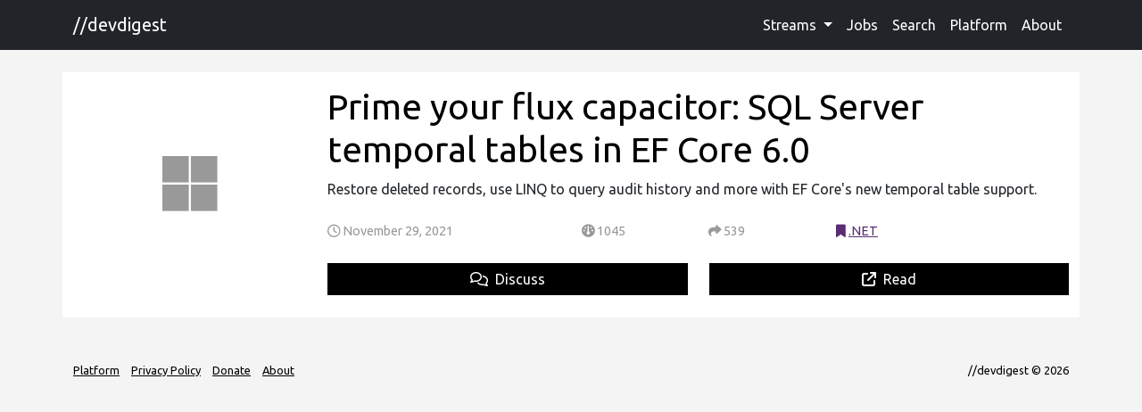

--- FILE ---
content_type: text/html; charset=utf-8
request_url: https://devdigest.today/post/1835
body_size: 8901
content:


<!DOCTYPE html>
<html lang="en">
<head>
    <!-- Google tag (gtag.js) -->
    <script async src="https://www.googletagmanager.com/gtag/js?id=G-NSZG410FHP"></script>
    <script>
        window.dataLayer = window.dataLayer || [];
        function gtag(){dataLayer.push(arguments);}
        gtag('js', new Date());

        gtag('config', 'G-NSZG410FHP');
    </script>

    <meta name="fediverse:creator" content="@devdigest@mastodon.social">
    
    <meta charset="utf-8"/>
    <meta name="viewport" content="width=device-width, initial-scale=1.0, maximum-scale=1.0, minimum-scale=1.0, user-scalable=no"/>
    <meta name="msvalidate.01" content="13285491122FD93E71050B4D568B72FA"/>
    <meta http-equiv="Content-type" content="text/html; charset=UTF-8"/>

    <meta property="fb:pages" content="2024104024583154"/>
    <meta property="fb:app_id" content="112150392810181"/>

    <meta property="author" content="//devedigest"/>
    <meta property="article:author" content="https://www.facebook.com/dncuug/"/>

    

    <link rel="preconnect" href="https://fonts.googleapis.com">
    <link rel="preconnect" href="https://fonts.gstatic.com" crossorigin>

    <link rel="stylesheet" href="https://fonts.googleapis.com/css2?family=Ubuntu:ital,wght@0,400;0,700;1,400&display=swap"/>
    <link rel="stylesheet" href="https://cdnjs.cloudflare.com/ajax/libs/bootstrap/5.3.3/css/bootstrap.min.css"/>
    <link rel="stylesheet" href="/css/site.css?v=20240420"/>

    <meta property="og:site_name" content="//devedigest"/>
    <meta property="og:type" content="website"/>
    <meta property="og:title" content="Prime your flux capacitor: SQL Server temporal tables in EF Core 6.0"/>
    <meta property="og:description" content="Restore deleted records, use LINQ to query audit history and more with EF Core&#x27;s new temporal table support."/>
    <meta property="og:type" content="article"/>
    <meta property="og:url" content="https://devdigest.today/post/1835"/>
    <meta property="og:image" content="https://devblogs.microsoft.com/dotnet/wp-content/uploads/sites/10/2021/10/temporal.jpg"/>

    <meta name="keywords" content="restore, deleted, records, query, audit, history, core&#x27;s, temporal, table, support"/>
    <meta name="description" content="Restore deleted records, use LINQ to query audit history and more with EF Core&#x27;s new temporal table support."/>

    <meta name="twitter:card" content="summary_large_image"/>
    <meta name="twitter:site" content="@devdigest_today"/>
    <meta name="twitter:creator" content="@devdigest_today"/>
    <meta name="twitter:title" content="Prime your flux capacitor: SQL Server temporal tables in EF Core 6.0"/>
    <meta name="twitter:description" content="Restore deleted records, use LINQ to query audit history and more with EF Core&#x27;s new temporal table support."/>
    <meta name="twitter:image" content="https://devblogs.microsoft.com/dotnet/wp-content/uploads/sites/10/2021/10/temporal.jpg"/>

    <title>Prime your flux capacitor: SQL Server temporal tables in EF Core 6.0 - //devdigest</title>
</head>
<body>

<nav class="navbar navbar-expand-lg navbar-dark bg-dark">
    <div class="container">
        <a class="navbar-brand" href="/">//devdigest</a>
        <button class="navbar-toggler" type="button" data-bs-toggle="collapse" data-bs-target="#navbarNavDropdown" aria-controls="navbarNavDropdown" aria-expanded="false" aria-label="Toggle navigation">
            <span class="navbar-toggler-icon"></span>
        </button>
        <div class="collapse navbar-collapse" id="navbarNavDropdown">
            <ul class="navbar-nav ms-auto">
                <li class="nav-item dropdown">
                    <a class="nav-link dropdown-toggle" href="#" id="navbarDropdownMenuLink" role="button" data-bs-toggle="dropdown" aria-expanded="false">
                        Streams
                    </a>
                    <ul class="dropdown-menu" aria-labelledby="navbarDropdownMenuLink">
                        <li>
                            <a class="dropdown-item" href="/page/1?categoryId=1">// .net</a>
                        </li>
                        <li>
                            <a class="dropdown-item" href="/page/1?categoryId=3">// azure</a>
                        </li>
                        <li>
                            <a class="dropdown-item" href="/page/1?categoryId=4">// data science</a>
                        </li>
                        <li>
                            <a class="dropdown-item" href="/page/1?categoryId=8">// news </a>
                        </li>
                    </ul>
                </li>
                <li class="nav-item">
                    <a class="nav-link" href="/vacancies/1">Jobs</a>
                </li>
                <li class="nav-item">
                    <a class="nav-link" href="/search">Search</a>
                </li>
                <li class="nav-item">
                    <a class="nav-link" href="/platform">Platform</a>
                </li>
                <li class="nav-item">
                    <a class="nav-link" href="/content/about-project">About</a>
                </li>
            </ul>
        </div>
    </div>
</nav>




<div class="container">
    <div class="row">
        <div class="col">
            
<main class="row">
    <div class="col-md-3 category-container d-none d-md-flex justify-content-center align-items-center">
        
        <i class="post-icon fa-brands fa-microsoft"></i>

    </div>
    <div class="col-md-9">
        <div class="row">
            <article class="col">
                <h1>Prime your flux capacitor: SQL Server temporal tables in EF Core 6.0</h1>


                Restore deleted records, use LINQ to query audit history and more with EF Core's new temporal table support.
            </article>
        </div>

        
<div class="row metrics">
    <div class="col-6 col-md-4">
        <i class="fa-regular fa-clock"></i> November 29, 2021
    </div>
    <div class="col-3 col-md-2">
        <i class="fa-solid fa-gauge"></i>
        1045
    </div>
    <div class="col-3 col-md-2">
        <i class="fa-solid fa-share"></i>
        539
    </div>
    <div class="d-none d-md-block col-4">
        

        <i class="dotnet fa-solid fa-bookmark"></i>
        <a class="dotnet" href="/page/1?categoryId=1">.NET</a>

    </div>
</div>
        
        <div class="row">
            <div class="col-6">
                <a class="btn btn-primary" style="width: 100%; color: #FFFFFF; margin-top: 15px;" target="_blank" href="https://t.me/+00OGrYQmnbxmMWVi">
                    <i class="fa-regular fa-comments"></i>
                    &nbsp;Discuss
                </a>
            </div>
            <div class="col-6">
                    <a class="btn btn-primary" style="width: 100%; color: #FFFFFF;margin-top: 15px;" target="_blank" href="https://devdigest.today/goto/1835">
                        <i class="fa-solid fa-arrow-up-right-from-square"></i>
                        &nbsp;Read
                    </a>
            </div>
        </div>
    </div>
</main>


<script type="application/ld&#x2B;json">
{
  "@context": "http://schema.org",
  "@type": "NewsArticle",
  "mainEntityOfPage":{
    "@type":"WebPage",
    "@id": "https://devdigest.today/post/1835"
  },
  "headline": "Prime your flux capacitor: SQL Server temporal tables in EF Core 6.0",
  "image": {
    "@type": "ImageObject",
    "url": "https://devblogs.microsoft.com/dotnet/wp-content/uploads/sites/10/2021/10/temporal.jpg",
    "height": "480",
    "width": "750"
  },
  "datePublished": "2021-11-29",
  "dateModified": "2021-11-29",
  "author": {
    "@type": "Person",
    "name": "devdigest"
  },
   "publisher": {
    "@type": "Organization",
    "name": "devdigest",
    "logo": {
      "@type": "ImageObject",
      "url": "https://devdigest.today/images/logo.png",
      "width": "1024",
      "height": "576"
    }
  },
  "description": "Restore deleted records, use LINQ to query audit history and more with EF Core&#x27;s new temporal table support.",
    "articleBody": "Restore deleted records, use LINQ to query audit history and more with EF Core&#x27;s new temporal table support."
}
</script>
        </div>
    </div>
</div>

<footer class="container">
    <div class="row">
        <div class="col-12 col-xl-6">
            <a href="/platform">Platform</a>
            <a href="/content/privacy">Privacy Policy</a>
            <a href="/donate">Donate</a>
            <a href="/content/about-project">About</a>
        </div>
        <div class="col-12 col-xl-6 text-xl-end text-start mt-2 mt-xl-0">
            //devdigest &copy; 2026
        </div>
    </div>
</footer>

<script src="https://kit.fontawesome.com/360fe69aa9.js" crossorigin="anonymous"></script>
<script src="https://cdnjs.cloudflare.com/ajax/libs/bootstrap/5.3.3/js/bootstrap.bundle.min.js"></script>



</body>
</html>

--- FILE ---
content_type: text/css
request_url: https://devdigest.today/css/site.css?v=20240420
body_size: 6000
content:

body {
    background-color: rgb(244, 244, 244);
    font-family: 'Ubuntu', sans-serif;
    font-weight: 300;
}

h1,
h2,
h3,
h4,
h5,
footer,
footer a {
    font-family: 'Ubuntu', sans-serif;
    font-weight: 300;
    color: #000;
}


h1 a,
h2 a,
h3 a,
h4 a,
h5 a {
    color: #000;
}

h1,
h2,
h3,
h4,
h5 {
    margin-top: 15px;
}

h2 {
    font-size: 1.5rem;
}

h2 a {
    text-decoration: none;
}

h3 {
    font-size: 1.2rem;
}

.dropdown-menu {
    border-radius: 0;
}

.btn.disabled,
.btn:disabled,
fieldset:disabled .btn,
.btn-primary:disabled {
    background-color: #AAA;
    border-color: #555;
}

.btn-primary {
    color: #FFF;
    background-color: #000;
    border: none;
}

.btn-primary:hover {
    background-color: #555;
}

.btn-social-icon {
    border: none;
}

.btn,
.btn-social-icon {
    border-radius: 0;
}

.auto-align:nth-child(2n) {
    margin-left: auto; /* Push the card to the right */
}

.card {
    border-radius: 0;
    border: none;
    font-size: 12pt;
}

.card-img-top {
    border-radius: 0;
}

/*.card .badge {*/
/*    color: #FFF;*/
/*    border-radius: 0;*/
/*    text-decoration: none;*/
/*}*/

.card-footer {
    background: none;
}


.pagination {

}

.pagination li {
    font-size: 14pt;
    /*background-color: #000;*/
    color: #999;
    margin-right: 10px;
    padding-left: 10px;
    padding-right: 10px;
}

.pagination li a {
    color: #999;
    text-decoration: none;
}

.pagination li.active {
    color: #FFF;
    background-color: #000;

}

article a {
    color: #000;
}

.pagination-container {
    margin-top: 25px;
    margin-bottom: 15px;
}

main {
    background: #FFFFFF;
    padding-bottom: 25px;
}

article {

}

article a {
    text-decoration: none;
    color: #333;
}

article h2 {
    padding-top: 10px;
}

.metrics {
    color: #999;
    margin-top: 25px;
    font-size: 0.9em;
}

.metrics a,
.metrics span {
    color: #999 !important;
}

.metrics .col-6 {
    padding-bottom: 10px;
}

article h2,
article h2 a {
    color: #333;
}

.category-container span {
    font-size: 3rem;
}

.category-container {
    color: #999;
    font-size: 1.7rem;
    text-align: center;
}

.category-container .net {
}

.category-container .azure {
}

.category-container .ai {
}

.category-container .news {
    /*font-size: 2rem;*/
}

.category-container .category-icon {
    font-size: 4.4rem;
}

.social-link {
    padding-left: 30px;
    padding-top: 20px;
    padding-bottom: 20px;
    font-size: 1.7em;
    margin-bottom: 15px;

    padding-right: 0 !important;
    display: block;
}

@media (max-width: 1200px) {
    .social-link {
        font-size: 1em; /* Adjust the font size as needed for smaller screens */
        padding-left: 15px; /* Optionally adjust padding for smaller screens */
        padding-top: 10px; /* Optionally adjust padding for smaller screens */
        padding-bottom: 10px; /* Optionally adjust padding for smaller screens */
    }
}

.no-right-padding {
    padding-right: 0;
}

.navbar-dark .navbar-brand {
    color: #ffffff;
}

.navbar-dark .nav-link {
    color: #ffffff;
}

.navbar-dark .nav-link:hover {
    color: #cccccc;
}

.welcome-banner {
    margin-bottom: 15px;
    padding-left: 0;
    padding-right: 0;
}

.welcome-banner img {
    border: 1px solid #CCC;
}

.no-left-padding {
    padding-left: 0;
}

.social-link a {
    color: #FFF;
    text-decoration: none;
}

.social-link a:hover {
    text-decoration: none;
}

.link-fb {
    background-color: #3b5998;
}

.link-slack {
    background-color: #400d40;
}

.link-bsky {
    background-color: #4f9bd9;
}

.link-telegram {
    background-color: #A52F31;
}

.link-mastodon {
    background-color: #563ACC;
}

.link-twitter {
    background-color: #1da1f2;
}

.editor-panel {
    margin-bottom: 250px;
}

.editor-panel,
.editor-panel .form-control {
    font-size: 11pt;
}

.video-container {
    position: relative;
    width: 100%;
    height: 0;
    padding-bottom: 56.25%;
    border: 1px solid #999;
    margin-bottom: 25px;
}

.video-container .video {
    position: absolute;
    top: 0;
    left: 0;
    width: 100%;
    height: 100%;
}

footer {
    font-size: 0.8em;
    padding-top: 25px;
    margin-top: 25px;
    padding-bottom: 50px;
}

footer .col-12 a {
    margin-right: 10px;
}

.donate {
    margin-top: 15px;
    color: #FFFFFF;
    padding-bottom: 15px;
    background-color: #A52F31;
    margin-bottom: 15px;
}

.donate .col-md-2,
.donate .col-md-10 {
    /*background-color: #A52F31;*/
    /*padding-bottom: 15px;*/
}

.donate h2 {
    font-size: 1.3em;
    font-weight: bold;
    color: #FFF;
    padding-top: 10px;
}

.donate .btn {
    background-color: #000;
    width: 100%;
}

@media (max-width: 1200px) {
    .donate .btn {
        font-size: 0.8em; /* Adjust the font size as needed for smaller screens */
        padding-left: 15px; /* Optionally adjust padding for smaller screens */
        padding-top: 10px; /* Optionally adjust padding for smaller screens */
        padding-bottom: 10px; /* Optionally adjust padding for smaller screens */
    }
}

.post-icon {
    font-size: 4.4rem;
}

.vacancy .post-icon {
    margin-top: 35px;
}

.vacancy {
    width: 100%;
}

.metrics .dotnet {
    color: #5a2d72 !important;
}

.metrics .azure {
    color: #4972b0 !important;
}

.metrics .ds {
    color: #e08244 !important;
}

.metrics .news {
    color: #4fac5b !important;
}

.navbar {
    margin-bottom: 25px;
}

.gsc-results .gsc-cursor-page {
    font-size: 14pt;
    background-color: #000;
    color: #999;
    margin-right: 10px;
    padding-left: 10px;
    padding-right: 10px;
}

.form-control,
input {
    border-radius: 0;
}

b {
    font-weight: bold;
}

.control-panel {

}

.control-panel .btn {
    margin-bottom: 15px;
    width: 100%;
}

.admin-header-link {
    color: #999;
}

.admin-header-link:hover {
    color: #000;
}

.vacancy .icon {
    font-size: 40pt;
    text-align: center;
    color: #999;
    margin-top: 15px;
}

.vacancy-contact-button-container {
    padding-top: 15px;
}

.vacancy-contact-button-container .btn {
    width: 100%;
}

.date {
    color: #999;
    font-style: italic;
}